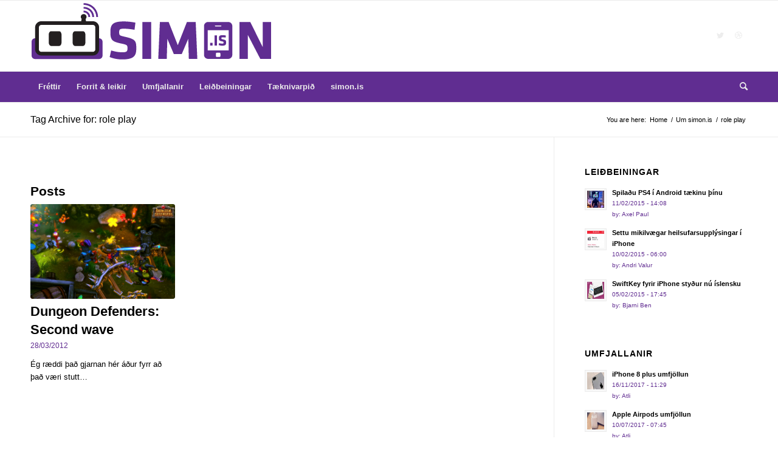

--- FILE ---
content_type: text/html; charset=UTF-8
request_url: https://simon.is/tag/role-play/
body_size: 12048
content:
<!DOCTYPE html>
<html lang="en-US" class="html_stretched responsive av-preloader-disabled  html_header_top html_logo_left html_bottom_nav_header html_menu_left html_large html_header_sticky html_header_shrinking html_mobile_menu_phone html_header_searchicon html_content_align_center html_header_unstick_top_disabled html_header_stretch_disabled html_av-overlay-side html_av-overlay-side-classic html_av-submenu-noclone html_entry_id_8464 av-cookies-no-cookie-consent av-no-preview av-default-lightbox html_text_menu_active av-mobile-menu-switch-default">
<head>
<meta charset="UTF-8" />
<meta name="robots" content="noindex, follow" />


<!-- mobile setting -->
<meta name="viewport" content="width=device-width, initial-scale=1">

<!-- Scripts/CSS and wp_head hook -->
<title>role play &#8211; simon.is</title>
<meta name='robots' content='max-image-preview:large' />
<link rel="alternate" type="application/rss+xml" title="simon.is &raquo; Feed" href="https://simon.is/feed/" />
<link rel="alternate" type="application/rss+xml" title="simon.is &raquo; Comments Feed" href="https://simon.is/comments/feed/" />
<link rel="alternate" type="application/rss+xml" title="simon.is &raquo; role play Tag Feed" href="https://simon.is/tag/role-play/feed/" />
		<!-- This site uses the Google Analytics by MonsterInsights plugin v9.11.1 - Using Analytics tracking - https://www.monsterinsights.com/ -->
		<!-- Note: MonsterInsights is not currently configured on this site. The site owner needs to authenticate with Google Analytics in the MonsterInsights settings panel. -->
					<!-- No tracking code set -->
				<!-- / Google Analytics by MonsterInsights -->
		<style id='wp-img-auto-sizes-contain-inline-css' type='text/css'>
img:is([sizes=auto i],[sizes^="auto," i]){contain-intrinsic-size:3000px 1500px}
/*# sourceURL=wp-img-auto-sizes-contain-inline-css */
</style>
<style id='wp-emoji-styles-inline-css' type='text/css'>

	img.wp-smiley, img.emoji {
		display: inline !important;
		border: none !important;
		box-shadow: none !important;
		height: 1em !important;
		width: 1em !important;
		margin: 0 0.07em !important;
		vertical-align: -0.1em !important;
		background: none !important;
		padding: 0 !important;
	}
/*# sourceURL=wp-emoji-styles-inline-css */
</style>
<style id='wp-block-library-inline-css' type='text/css'>
:root{--wp-block-synced-color:#7a00df;--wp-block-synced-color--rgb:122,0,223;--wp-bound-block-color:var(--wp-block-synced-color);--wp-editor-canvas-background:#ddd;--wp-admin-theme-color:#007cba;--wp-admin-theme-color--rgb:0,124,186;--wp-admin-theme-color-darker-10:#006ba1;--wp-admin-theme-color-darker-10--rgb:0,107,160.5;--wp-admin-theme-color-darker-20:#005a87;--wp-admin-theme-color-darker-20--rgb:0,90,135;--wp-admin-border-width-focus:2px}@media (min-resolution:192dpi){:root{--wp-admin-border-width-focus:1.5px}}.wp-element-button{cursor:pointer}:root .has-very-light-gray-background-color{background-color:#eee}:root .has-very-dark-gray-background-color{background-color:#313131}:root .has-very-light-gray-color{color:#eee}:root .has-very-dark-gray-color{color:#313131}:root .has-vivid-green-cyan-to-vivid-cyan-blue-gradient-background{background:linear-gradient(135deg,#00d084,#0693e3)}:root .has-purple-crush-gradient-background{background:linear-gradient(135deg,#34e2e4,#4721fb 50%,#ab1dfe)}:root .has-hazy-dawn-gradient-background{background:linear-gradient(135deg,#faaca8,#dad0ec)}:root .has-subdued-olive-gradient-background{background:linear-gradient(135deg,#fafae1,#67a671)}:root .has-atomic-cream-gradient-background{background:linear-gradient(135deg,#fdd79a,#004a59)}:root .has-nightshade-gradient-background{background:linear-gradient(135deg,#330968,#31cdcf)}:root .has-midnight-gradient-background{background:linear-gradient(135deg,#020381,#2874fc)}:root{--wp--preset--font-size--normal:16px;--wp--preset--font-size--huge:42px}.has-regular-font-size{font-size:1em}.has-larger-font-size{font-size:2.625em}.has-normal-font-size{font-size:var(--wp--preset--font-size--normal)}.has-huge-font-size{font-size:var(--wp--preset--font-size--huge)}.has-text-align-center{text-align:center}.has-text-align-left{text-align:left}.has-text-align-right{text-align:right}.has-fit-text{white-space:nowrap!important}#end-resizable-editor-section{display:none}.aligncenter{clear:both}.items-justified-left{justify-content:flex-start}.items-justified-center{justify-content:center}.items-justified-right{justify-content:flex-end}.items-justified-space-between{justify-content:space-between}.screen-reader-text{border:0;clip-path:inset(50%);height:1px;margin:-1px;overflow:hidden;padding:0;position:absolute;width:1px;word-wrap:normal!important}.screen-reader-text:focus{background-color:#ddd;clip-path:none;color:#444;display:block;font-size:1em;height:auto;left:5px;line-height:normal;padding:15px 23px 14px;text-decoration:none;top:5px;width:auto;z-index:100000}html :where(.has-border-color){border-style:solid}html :where([style*=border-top-color]){border-top-style:solid}html :where([style*=border-right-color]){border-right-style:solid}html :where([style*=border-bottom-color]){border-bottom-style:solid}html :where([style*=border-left-color]){border-left-style:solid}html :where([style*=border-width]){border-style:solid}html :where([style*=border-top-width]){border-top-style:solid}html :where([style*=border-right-width]){border-right-style:solid}html :where([style*=border-bottom-width]){border-bottom-style:solid}html :where([style*=border-left-width]){border-left-style:solid}html :where(img[class*=wp-image-]){height:auto;max-width:100%}:where(figure){margin:0 0 1em}html :where(.is-position-sticky){--wp-admin--admin-bar--position-offset:var(--wp-admin--admin-bar--height,0px)}@media screen and (max-width:600px){html :where(.is-position-sticky){--wp-admin--admin-bar--position-offset:0px}}

/*# sourceURL=wp-block-library-inline-css */
</style><style id='global-styles-inline-css' type='text/css'>
:root{--wp--preset--aspect-ratio--square: 1;--wp--preset--aspect-ratio--4-3: 4/3;--wp--preset--aspect-ratio--3-4: 3/4;--wp--preset--aspect-ratio--3-2: 3/2;--wp--preset--aspect-ratio--2-3: 2/3;--wp--preset--aspect-ratio--16-9: 16/9;--wp--preset--aspect-ratio--9-16: 9/16;--wp--preset--color--black: #000000;--wp--preset--color--cyan-bluish-gray: #abb8c3;--wp--preset--color--white: #ffffff;--wp--preset--color--pale-pink: #f78da7;--wp--preset--color--vivid-red: #cf2e2e;--wp--preset--color--luminous-vivid-orange: #ff6900;--wp--preset--color--luminous-vivid-amber: #fcb900;--wp--preset--color--light-green-cyan: #7bdcb5;--wp--preset--color--vivid-green-cyan: #00d084;--wp--preset--color--pale-cyan-blue: #8ed1fc;--wp--preset--color--vivid-cyan-blue: #0693e3;--wp--preset--color--vivid-purple: #9b51e0;--wp--preset--color--metallic-red: #b02b2c;--wp--preset--color--maximum-yellow-red: #edae44;--wp--preset--color--yellow-sun: #eeee22;--wp--preset--color--palm-leaf: #83a846;--wp--preset--color--aero: #7bb0e7;--wp--preset--color--old-lavender: #745f7e;--wp--preset--color--steel-teal: #5f8789;--wp--preset--color--raspberry-pink: #d65799;--wp--preset--color--medium-turquoise: #4ecac2;--wp--preset--gradient--vivid-cyan-blue-to-vivid-purple: linear-gradient(135deg,rgb(6,147,227) 0%,rgb(155,81,224) 100%);--wp--preset--gradient--light-green-cyan-to-vivid-green-cyan: linear-gradient(135deg,rgb(122,220,180) 0%,rgb(0,208,130) 100%);--wp--preset--gradient--luminous-vivid-amber-to-luminous-vivid-orange: linear-gradient(135deg,rgb(252,185,0) 0%,rgb(255,105,0) 100%);--wp--preset--gradient--luminous-vivid-orange-to-vivid-red: linear-gradient(135deg,rgb(255,105,0) 0%,rgb(207,46,46) 100%);--wp--preset--gradient--very-light-gray-to-cyan-bluish-gray: linear-gradient(135deg,rgb(238,238,238) 0%,rgb(169,184,195) 100%);--wp--preset--gradient--cool-to-warm-spectrum: linear-gradient(135deg,rgb(74,234,220) 0%,rgb(151,120,209) 20%,rgb(207,42,186) 40%,rgb(238,44,130) 60%,rgb(251,105,98) 80%,rgb(254,248,76) 100%);--wp--preset--gradient--blush-light-purple: linear-gradient(135deg,rgb(255,206,236) 0%,rgb(152,150,240) 100%);--wp--preset--gradient--blush-bordeaux: linear-gradient(135deg,rgb(254,205,165) 0%,rgb(254,45,45) 50%,rgb(107,0,62) 100%);--wp--preset--gradient--luminous-dusk: linear-gradient(135deg,rgb(255,203,112) 0%,rgb(199,81,192) 50%,rgb(65,88,208) 100%);--wp--preset--gradient--pale-ocean: linear-gradient(135deg,rgb(255,245,203) 0%,rgb(182,227,212) 50%,rgb(51,167,181) 100%);--wp--preset--gradient--electric-grass: linear-gradient(135deg,rgb(202,248,128) 0%,rgb(113,206,126) 100%);--wp--preset--gradient--midnight: linear-gradient(135deg,rgb(2,3,129) 0%,rgb(40,116,252) 100%);--wp--preset--font-size--small: 1rem;--wp--preset--font-size--medium: 1.125rem;--wp--preset--font-size--large: 1.75rem;--wp--preset--font-size--x-large: clamp(1.75rem, 3vw, 2.25rem);--wp--preset--spacing--20: 0.44rem;--wp--preset--spacing--30: 0.67rem;--wp--preset--spacing--40: 1rem;--wp--preset--spacing--50: 1.5rem;--wp--preset--spacing--60: 2.25rem;--wp--preset--spacing--70: 3.38rem;--wp--preset--spacing--80: 5.06rem;--wp--preset--shadow--natural: 6px 6px 9px rgba(0, 0, 0, 0.2);--wp--preset--shadow--deep: 12px 12px 50px rgba(0, 0, 0, 0.4);--wp--preset--shadow--sharp: 6px 6px 0px rgba(0, 0, 0, 0.2);--wp--preset--shadow--outlined: 6px 6px 0px -3px rgb(255, 255, 255), 6px 6px rgb(0, 0, 0);--wp--preset--shadow--crisp: 6px 6px 0px rgb(0, 0, 0);}:root { --wp--style--global--content-size: 800px;--wp--style--global--wide-size: 1130px; }:where(body) { margin: 0; }.wp-site-blocks > .alignleft { float: left; margin-right: 2em; }.wp-site-blocks > .alignright { float: right; margin-left: 2em; }.wp-site-blocks > .aligncenter { justify-content: center; margin-left: auto; margin-right: auto; }:where(.is-layout-flex){gap: 0.5em;}:where(.is-layout-grid){gap: 0.5em;}.is-layout-flow > .alignleft{float: left;margin-inline-start: 0;margin-inline-end: 2em;}.is-layout-flow > .alignright{float: right;margin-inline-start: 2em;margin-inline-end: 0;}.is-layout-flow > .aligncenter{margin-left: auto !important;margin-right: auto !important;}.is-layout-constrained > .alignleft{float: left;margin-inline-start: 0;margin-inline-end: 2em;}.is-layout-constrained > .alignright{float: right;margin-inline-start: 2em;margin-inline-end: 0;}.is-layout-constrained > .aligncenter{margin-left: auto !important;margin-right: auto !important;}.is-layout-constrained > :where(:not(.alignleft):not(.alignright):not(.alignfull)){max-width: var(--wp--style--global--content-size);margin-left: auto !important;margin-right: auto !important;}.is-layout-constrained > .alignwide{max-width: var(--wp--style--global--wide-size);}body .is-layout-flex{display: flex;}.is-layout-flex{flex-wrap: wrap;align-items: center;}.is-layout-flex > :is(*, div){margin: 0;}body .is-layout-grid{display: grid;}.is-layout-grid > :is(*, div){margin: 0;}body{padding-top: 0px;padding-right: 0px;padding-bottom: 0px;padding-left: 0px;}a:where(:not(.wp-element-button)){text-decoration: underline;}:root :where(.wp-element-button, .wp-block-button__link){background-color: #32373c;border-width: 0;color: #fff;font-family: inherit;font-size: inherit;font-style: inherit;font-weight: inherit;letter-spacing: inherit;line-height: inherit;padding-top: calc(0.667em + 2px);padding-right: calc(1.333em + 2px);padding-bottom: calc(0.667em + 2px);padding-left: calc(1.333em + 2px);text-decoration: none;text-transform: inherit;}.has-black-color{color: var(--wp--preset--color--black) !important;}.has-cyan-bluish-gray-color{color: var(--wp--preset--color--cyan-bluish-gray) !important;}.has-white-color{color: var(--wp--preset--color--white) !important;}.has-pale-pink-color{color: var(--wp--preset--color--pale-pink) !important;}.has-vivid-red-color{color: var(--wp--preset--color--vivid-red) !important;}.has-luminous-vivid-orange-color{color: var(--wp--preset--color--luminous-vivid-orange) !important;}.has-luminous-vivid-amber-color{color: var(--wp--preset--color--luminous-vivid-amber) !important;}.has-light-green-cyan-color{color: var(--wp--preset--color--light-green-cyan) !important;}.has-vivid-green-cyan-color{color: var(--wp--preset--color--vivid-green-cyan) !important;}.has-pale-cyan-blue-color{color: var(--wp--preset--color--pale-cyan-blue) !important;}.has-vivid-cyan-blue-color{color: var(--wp--preset--color--vivid-cyan-blue) !important;}.has-vivid-purple-color{color: var(--wp--preset--color--vivid-purple) !important;}.has-metallic-red-color{color: var(--wp--preset--color--metallic-red) !important;}.has-maximum-yellow-red-color{color: var(--wp--preset--color--maximum-yellow-red) !important;}.has-yellow-sun-color{color: var(--wp--preset--color--yellow-sun) !important;}.has-palm-leaf-color{color: var(--wp--preset--color--palm-leaf) !important;}.has-aero-color{color: var(--wp--preset--color--aero) !important;}.has-old-lavender-color{color: var(--wp--preset--color--old-lavender) !important;}.has-steel-teal-color{color: var(--wp--preset--color--steel-teal) !important;}.has-raspberry-pink-color{color: var(--wp--preset--color--raspberry-pink) !important;}.has-medium-turquoise-color{color: var(--wp--preset--color--medium-turquoise) !important;}.has-black-background-color{background-color: var(--wp--preset--color--black) !important;}.has-cyan-bluish-gray-background-color{background-color: var(--wp--preset--color--cyan-bluish-gray) !important;}.has-white-background-color{background-color: var(--wp--preset--color--white) !important;}.has-pale-pink-background-color{background-color: var(--wp--preset--color--pale-pink) !important;}.has-vivid-red-background-color{background-color: var(--wp--preset--color--vivid-red) !important;}.has-luminous-vivid-orange-background-color{background-color: var(--wp--preset--color--luminous-vivid-orange) !important;}.has-luminous-vivid-amber-background-color{background-color: var(--wp--preset--color--luminous-vivid-amber) !important;}.has-light-green-cyan-background-color{background-color: var(--wp--preset--color--light-green-cyan) !important;}.has-vivid-green-cyan-background-color{background-color: var(--wp--preset--color--vivid-green-cyan) !important;}.has-pale-cyan-blue-background-color{background-color: var(--wp--preset--color--pale-cyan-blue) !important;}.has-vivid-cyan-blue-background-color{background-color: var(--wp--preset--color--vivid-cyan-blue) !important;}.has-vivid-purple-background-color{background-color: var(--wp--preset--color--vivid-purple) !important;}.has-metallic-red-background-color{background-color: var(--wp--preset--color--metallic-red) !important;}.has-maximum-yellow-red-background-color{background-color: var(--wp--preset--color--maximum-yellow-red) !important;}.has-yellow-sun-background-color{background-color: var(--wp--preset--color--yellow-sun) !important;}.has-palm-leaf-background-color{background-color: var(--wp--preset--color--palm-leaf) !important;}.has-aero-background-color{background-color: var(--wp--preset--color--aero) !important;}.has-old-lavender-background-color{background-color: var(--wp--preset--color--old-lavender) !important;}.has-steel-teal-background-color{background-color: var(--wp--preset--color--steel-teal) !important;}.has-raspberry-pink-background-color{background-color: var(--wp--preset--color--raspberry-pink) !important;}.has-medium-turquoise-background-color{background-color: var(--wp--preset--color--medium-turquoise) !important;}.has-black-border-color{border-color: var(--wp--preset--color--black) !important;}.has-cyan-bluish-gray-border-color{border-color: var(--wp--preset--color--cyan-bluish-gray) !important;}.has-white-border-color{border-color: var(--wp--preset--color--white) !important;}.has-pale-pink-border-color{border-color: var(--wp--preset--color--pale-pink) !important;}.has-vivid-red-border-color{border-color: var(--wp--preset--color--vivid-red) !important;}.has-luminous-vivid-orange-border-color{border-color: var(--wp--preset--color--luminous-vivid-orange) !important;}.has-luminous-vivid-amber-border-color{border-color: var(--wp--preset--color--luminous-vivid-amber) !important;}.has-light-green-cyan-border-color{border-color: var(--wp--preset--color--light-green-cyan) !important;}.has-vivid-green-cyan-border-color{border-color: var(--wp--preset--color--vivid-green-cyan) !important;}.has-pale-cyan-blue-border-color{border-color: var(--wp--preset--color--pale-cyan-blue) !important;}.has-vivid-cyan-blue-border-color{border-color: var(--wp--preset--color--vivid-cyan-blue) !important;}.has-vivid-purple-border-color{border-color: var(--wp--preset--color--vivid-purple) !important;}.has-metallic-red-border-color{border-color: var(--wp--preset--color--metallic-red) !important;}.has-maximum-yellow-red-border-color{border-color: var(--wp--preset--color--maximum-yellow-red) !important;}.has-yellow-sun-border-color{border-color: var(--wp--preset--color--yellow-sun) !important;}.has-palm-leaf-border-color{border-color: var(--wp--preset--color--palm-leaf) !important;}.has-aero-border-color{border-color: var(--wp--preset--color--aero) !important;}.has-old-lavender-border-color{border-color: var(--wp--preset--color--old-lavender) !important;}.has-steel-teal-border-color{border-color: var(--wp--preset--color--steel-teal) !important;}.has-raspberry-pink-border-color{border-color: var(--wp--preset--color--raspberry-pink) !important;}.has-medium-turquoise-border-color{border-color: var(--wp--preset--color--medium-turquoise) !important;}.has-vivid-cyan-blue-to-vivid-purple-gradient-background{background: var(--wp--preset--gradient--vivid-cyan-blue-to-vivid-purple) !important;}.has-light-green-cyan-to-vivid-green-cyan-gradient-background{background: var(--wp--preset--gradient--light-green-cyan-to-vivid-green-cyan) !important;}.has-luminous-vivid-amber-to-luminous-vivid-orange-gradient-background{background: var(--wp--preset--gradient--luminous-vivid-amber-to-luminous-vivid-orange) !important;}.has-luminous-vivid-orange-to-vivid-red-gradient-background{background: var(--wp--preset--gradient--luminous-vivid-orange-to-vivid-red) !important;}.has-very-light-gray-to-cyan-bluish-gray-gradient-background{background: var(--wp--preset--gradient--very-light-gray-to-cyan-bluish-gray) !important;}.has-cool-to-warm-spectrum-gradient-background{background: var(--wp--preset--gradient--cool-to-warm-spectrum) !important;}.has-blush-light-purple-gradient-background{background: var(--wp--preset--gradient--blush-light-purple) !important;}.has-blush-bordeaux-gradient-background{background: var(--wp--preset--gradient--blush-bordeaux) !important;}.has-luminous-dusk-gradient-background{background: var(--wp--preset--gradient--luminous-dusk) !important;}.has-pale-ocean-gradient-background{background: var(--wp--preset--gradient--pale-ocean) !important;}.has-electric-grass-gradient-background{background: var(--wp--preset--gradient--electric-grass) !important;}.has-midnight-gradient-background{background: var(--wp--preset--gradient--midnight) !important;}.has-small-font-size{font-size: var(--wp--preset--font-size--small) !important;}.has-medium-font-size{font-size: var(--wp--preset--font-size--medium) !important;}.has-large-font-size{font-size: var(--wp--preset--font-size--large) !important;}.has-x-large-font-size{font-size: var(--wp--preset--font-size--x-large) !important;}
/*# sourceURL=global-styles-inline-css */
</style>

<link rel='stylesheet' id='avia-merged-styles-css' href='https://simon.is/wp-content/uploads/dynamic_avia/avia-merged-styles-2f866a7c5eef00d9be35233a719e0c79---64cbb9684d8c6.css' type='text/css' media='all' />
<script type="text/javascript" src="https://simon.is/wp-includes/js/jquery/jquery.min.js?ver=3.7.1" id="jquery-core-js"></script>
<script type="text/javascript" src="https://simon.is/wp-includes/js/jquery/jquery-migrate.min.js?ver=3.4.1" id="jquery-migrate-js"></script>
<script type="text/javascript" id="adrotate-groups-js-extra">
/* <![CDATA[ */
var impression_object = {"ajax_url":"https://simon.is/wp-admin/admin-ajax.php"};
//# sourceURL=adrotate-groups-js-extra
/* ]]> */
</script>
<script type="text/javascript" src="https://simon.is/wp-content/plugins/adrotate/library/jquery.groups.js" id="adrotate-groups-js"></script>
<script type="text/javascript" id="adrotate-clicker-js-extra">
/* <![CDATA[ */
var click_object = {"ajax_url":"https://simon.is/wp-admin/admin-ajax.php"};
//# sourceURL=adrotate-clicker-js-extra
/* ]]> */
</script>
<script type="text/javascript" src="https://simon.is/wp-content/plugins/adrotate/library/jquery.clicker.js" id="adrotate-clicker-js"></script>
<script type="text/javascript" src="https://simon.is/wp-content/uploads/dynamic_avia/avia-head-scripts-cd0cc06ef87436d73fc3dffb1d8af055---64cbb968542ce.js" id="avia-head-scripts-js"></script>
<link rel="https://api.w.org/" href="https://simon.is/wp-json/" /><link rel="alternate" title="JSON" type="application/json" href="https://simon.is/wp-json/wp/v2/tags/1109" /><link rel="EditURI" type="application/rsd+xml" title="RSD" href="https://simon.is/xmlrpc.php?rsd" />
<meta name="generator" content="WordPress 6.9" />

<!-- This site is using AdRotate v5.17.2 to display their advertisements - https://ajdg.solutions/ -->
<!-- AdRotate CSS -->
<style type="text/css" media="screen">
	.g { margin:0px; padding:0px; overflow:hidden; line-height:1; zoom:1; }
	.g img { height:auto; }
	.g-col { position:relative; float:left; }
	.g-col:first-child { margin-left: 0; }
	.g-col:last-child { margin-right: 0; }
	.g-1 { margin:0px 1px 1px 1px; }
	.g-6 { margin:2px;  }
	.g-7 { margin:0px 0px 0px 0px; float:right; clear:right; }
	@media only screen and (max-width: 480px) {
		.g-col, .g-dyn, .g-single { width:100%; margin-left:0; margin-right:0; }
	}
.adrotate_widgets, .ajdg_bnnrwidgets, .ajdg_grpwidgets { overflow:hidden; padding:0; }
</style>
<!-- /AdRotate CSS -->

<link rel="profile" href="http://gmpg.org/xfn/11" />
<link rel="alternate" type="application/rss+xml" title="simon.is RSS2 Feed" href="https://simon.is/feed/" />
<link rel="pingback" href="https://simon.is/xmlrpc.php" />
<!--[if lt IE 9]><script src="https://simon.is/wp-content/themes/enfold/js/html5shiv.js"></script><![endif]-->

<!-- AdRotate JS -->
<script type="text/javascript">
jQuery(document).ready(function(){
if(jQuery.fn.gslider) {
	jQuery('.g-8').gslider({ groupid: 8, speed: 12000 });
}
});
</script>
<!-- /AdRotate JS -->


<!-- To speed up the rendering and to display the site as fast as possible to the user we include some styles and scripts for above the fold content inline -->
<script type="text/javascript">'use strict';var avia_is_mobile=!1;if(/Android|webOS|iPhone|iPad|iPod|BlackBerry|IEMobile|Opera Mini/i.test(navigator.userAgent)&&'ontouchstart' in document.documentElement){avia_is_mobile=!0;document.documentElement.className+=' avia_mobile '}
else{document.documentElement.className+=' avia_desktop '};document.documentElement.className+=' js_active ';(function(){var e=['-webkit-','-moz-','-ms-',''],n='',o=!1,a=!1;for(var t in e){if(e[t]+'transform' in document.documentElement.style){o=!0;n=e[t]+'transform'};if(e[t]+'perspective' in document.documentElement.style){a=!0}};if(o){document.documentElement.className+=' avia_transform '};if(a){document.documentElement.className+=' avia_transform3d '};if(typeof document.getElementsByClassName=='function'&&typeof document.documentElement.getBoundingClientRect=='function'&&avia_is_mobile==!1){if(n&&window.innerHeight>0){setTimeout(function(){var e=0,o={},a=0,t=document.getElementsByClassName('av-parallax'),i=window.pageYOffset||document.documentElement.scrollTop;for(e=0;e<t.length;e++){t[e].style.top='0px';o=t[e].getBoundingClientRect();a=Math.ceil((window.innerHeight+i-o.top)*0.3);t[e].style[n]='translate(0px, '+a+'px)';t[e].style.top='auto';t[e].className+=' enabled-parallax '}},50)}}})();</script><style type="text/css">
		@font-face {font-family: 'entypo-fontello'; font-weight: normal; font-style: normal; font-display: auto;
		src: url('https://simon.is/wp-content/themes/enfold/config-templatebuilder/avia-template-builder/assets/fonts/entypo-fontello.woff2') format('woff2'),
		url('https://simon.is/wp-content/themes/enfold/config-templatebuilder/avia-template-builder/assets/fonts/entypo-fontello.woff') format('woff'),
		url('https://simon.is/wp-content/themes/enfold/config-templatebuilder/avia-template-builder/assets/fonts/entypo-fontello.ttf') format('truetype'),
		url('https://simon.is/wp-content/themes/enfold/config-templatebuilder/avia-template-builder/assets/fonts/entypo-fontello.svg#entypo-fontello') format('svg'),
		url('https://simon.is/wp-content/themes/enfold/config-templatebuilder/avia-template-builder/assets/fonts/entypo-fontello.eot'),
		url('https://simon.is/wp-content/themes/enfold/config-templatebuilder/avia-template-builder/assets/fonts/entypo-fontello.eot?#iefix') format('embedded-opentype');
		} #top .avia-font-entypo-fontello, body .avia-font-entypo-fontello, html body [data-av_iconfont='entypo-fontello']:before{ font-family: 'entypo-fontello'; }
		</style>

<!--
Debugging Info for Theme support: 

Theme: Enfold
Version: 5.6.2
Installed: enfold
AviaFramework Version: 5.3
AviaBuilder Version: 5.3
aviaElementManager Version: 1.0.1
- - - - - - - - - - -
ChildTheme: Enfold Child
ChildTheme Version: 1.0
ChildTheme Installed: enfold

- - - - - - - - - - -
ML:128-PU:72-PLA:4
WP:6.9
Compress: CSS:all theme files - JS:all theme files
Updates: disabled
PLAu:4
-->
</head>

<body id="top" class="archive tag tag-role-play tag-1109 wp-theme-enfold wp-child-theme-enfold-child stretched rtl_columns av-curtain-numeric avia-responsive-images-support" itemscope="itemscope" itemtype="https://schema.org/WebPage" >

	
	<div id='wrap_all'>

	
<header id='header' class='all_colors header_color light_bg_color  av_header_top av_logo_left av_bottom_nav_header av_menu_left av_large av_header_sticky av_header_shrinking av_header_stretch_disabled av_mobile_menu_phone av_header_searchicon av_header_unstick_top_disabled av_header_border_disabled' data-av_shrink_factor='50' role="banner" itemscope="itemscope" itemtype="https://schema.org/WPHeader" >

		<div  id='header_main' class='container_wrap container_wrap_logo'>

        <div class='container av-logo-container'><div class='inner-container'><span class='logo avia-standard-logo'><a href='https://simon.is/' class=''><img src="https://simon.is/wp-content/uploads/2012/01/simon_logo_purple.png" height="100" width="300" alt='simon.is' title='simon_logo_purple' /></a></span><ul class='noLightbox social_bookmarks icon_count_2'><li class='social_bookmarks_twitter av-social-link-twitter social_icon_1'><a target="_blank" aria-label="Link to Twitter" href='https://twitter.com/kriesi' aria-hidden='false' data-av_icon='' data-av_iconfont='entypo-fontello' title='Twitter' rel="noopener"><span class='avia_hidden_link_text'>Twitter</span></a></li><li class='social_bookmarks_dribbble av-social-link-dribbble social_icon_2'><a target="_blank" aria-label="Link to Dribbble" href='https://dribbble.com/kriesi' aria-hidden='false' data-av_icon='' data-av_iconfont='entypo-fontello' title='Dribbble' rel="noopener"><span class='avia_hidden_link_text'>Dribbble</span></a></li></ul></div></div><div id='header_main_alternate' class='container_wrap'><div class='container'><nav class='main_menu' data-selectname='Select a page'  role="navigation" itemscope="itemscope" itemtype="https://schema.org/SiteNavigationElement" ><div class="avia-menu av-main-nav-wrap"><ul role="menu" class="menu av-main-nav" id="avia-menu"><li role="menuitem" id="menu-item-18118" class="menu-item menu-item-type-taxonomy menu-item-object-category menu-item-has-children menu-item-top-level menu-item-top-level-1"><a href="https://simon.is/category/frettir/" itemprop="url" tabindex="0"><span class="avia-bullet"></span><span class="avia-menu-text">Fréttir</span><span class="avia-menu-fx"><span class="avia-arrow-wrap"><span class="avia-arrow"></span></span></span></a>


<ul class="sub-menu">
	<li role="menuitem" id="menu-item-18127" class="menu-item menu-item-type-taxonomy menu-item-object-category"><a href="https://simon.is/category/frettir/fostudagsflipp/" itemprop="url" tabindex="0"><span class="avia-bullet"></span><span class="avia-menu-text">Föstudagsflipp</span></a></li>
</ul>
</li>
<li role="menuitem" id="menu-item-18117" class="menu-item menu-item-type-taxonomy menu-item-object-category menu-item-has-children menu-item-top-level menu-item-top-level-2"><a href="https://simon.is/category/opp-og-leikir/" itemprop="url" tabindex="0"><span class="avia-bullet"></span><span class="avia-menu-text">Forrit &#038; leikir</span><span class="avia-menu-fx"><span class="avia-arrow-wrap"><span class="avia-arrow"></span></span></span></a>


<ul class="sub-menu">
	<li role="menuitem" id="menu-item-18119" class="menu-item menu-item-type-taxonomy menu-item-object-category"><a href="https://simon.is/category/opp-og-leikir/android-opp/" itemprop="url" tabindex="0"><span class="avia-bullet"></span><span class="avia-menu-text">Android öpp</span></a></li>
	<li role="menuitem" id="menu-item-18120" class="menu-item menu-item-type-taxonomy menu-item-object-category"><a href="https://simon.is/category/opp-og-leikir/android-leikir/" itemprop="url" tabindex="0"><span class="avia-bullet"></span><span class="avia-menu-text">Android leikir</span></a></li>
	<li role="menuitem" id="menu-item-18121" class="menu-item menu-item-type-taxonomy menu-item-object-category"><a href="https://simon.is/category/opp-og-leikir/iphone-opp/" itemprop="url" tabindex="0"><span class="avia-bullet"></span><span class="avia-menu-text">iPhone öpp</span></a></li>
	<li role="menuitem" id="menu-item-18122" class="menu-item menu-item-type-taxonomy menu-item-object-category"><a href="https://simon.is/category/opp-og-leikir/iphone-leikir/" itemprop="url" tabindex="0"><span class="avia-bullet"></span><span class="avia-menu-text">iPhone leikir</span></a></li>
	<li role="menuitem" id="menu-item-18124" class="menu-item menu-item-type-taxonomy menu-item-object-category"><a href="https://simon.is/category/opp-og-leikir/windows-phone-opp/" itemprop="url" tabindex="0"><span class="avia-bullet"></span><span class="avia-menu-text">Windows Phone öpp</span></a></li>
	<li role="menuitem" id="menu-item-18125" class="menu-item menu-item-type-taxonomy menu-item-object-category"><a href="https://simon.is/category/opp-og-leikir/windows-phone-leikir/" itemprop="url" tabindex="0"><span class="avia-bullet"></span><span class="avia-menu-text">Windows Phone leikir</span></a></li>
</ul>
</li>
<li role="menuitem" id="menu-item-18126" class="menu-item menu-item-type-taxonomy menu-item-object-category menu-item-has-children menu-item-top-level menu-item-top-level-3"><a href="https://simon.is/category/umfjallanir/" itemprop="url" tabindex="0"><span class="avia-bullet"></span><span class="avia-menu-text">Umfjallanir</span><span class="avia-menu-fx"><span class="avia-arrow-wrap"><span class="avia-arrow"></span></span></span></a>


<ul class="sub-menu">
	<li role="menuitem" id="menu-item-18133" class="menu-item menu-item-type-taxonomy menu-item-object-category"><a href="https://simon.is/category/umfjallanir/snjallsimar-umfjallanir/" itemprop="url" tabindex="0"><span class="avia-bullet"></span><span class="avia-menu-text">Snjallsímar</span></a></li>
	<li role="menuitem" id="menu-item-18134" class="menu-item menu-item-type-taxonomy menu-item-object-category"><a href="https://simon.is/category/umfjallanir/spjaldtolvur-umfjallanir/" itemprop="url" tabindex="0"><span class="avia-bullet"></span><span class="avia-menu-text">Spjaldtölvur</span></a></li>
	<li role="menuitem" id="menu-item-18131" class="menu-item menu-item-type-taxonomy menu-item-object-category"><a href="https://simon.is/category/umfjallanir/annad/" itemprop="url" tabindex="0"><span class="avia-bullet"></span><span class="avia-menu-text">Annað</span></a></li>
</ul>
</li>
<li role="menuitem" id="menu-item-20537" class="menu-item menu-item-type-taxonomy menu-item-object-category menu-item-top-level menu-item-top-level-4"><a href="https://simon.is/category/leidbeiningar/" itemprop="url" tabindex="0"><span class="avia-bullet"></span><span class="avia-menu-text">Leiðbeiningar</span><span class="avia-menu-fx"><span class="avia-arrow-wrap"><span class="avia-arrow"></span></span></span></a></li>
<li role="menuitem" id="menu-item-21296" class="menu-item menu-item-type-taxonomy menu-item-object-category menu-item-top-level menu-item-top-level-5"><a href="https://simon.is/category/taeknivarpid/" itemprop="url" tabindex="0"><span class="avia-bullet"></span><span class="avia-menu-text">Tæknivarpið</span><span class="avia-menu-fx"><span class="avia-arrow-wrap"><span class="avia-arrow"></span></span></span></a></li>
<li role="menuitem" id="menu-item-18123" class="menu-item menu-item-type-custom menu-item-object-custom menu-item-has-children menu-item-top-level menu-item-top-level-6"><a href="https://simon.is/um-simon-is/" itemprop="url" tabindex="0"><span class="avia-bullet"></span><span class="avia-menu-text">simon.is</span><span class="avia-menu-fx"><span class="avia-arrow-wrap"><span class="avia-arrow"></span></span></span></a>


<ul class="sub-menu">
	<li role="menuitem" id="menu-item-18138" class="menu-item menu-item-type-post_type menu-item-object-page current_page_parent"><a href="https://simon.is/um-simon-is/" itemprop="url" tabindex="0"><span class="avia-bullet"></span><span class="avia-menu-text">Um simon.is</span></a></li>
	<li role="menuitem" id="menu-item-18139" class="menu-item menu-item-type-post_type menu-item-object-page"><a href="https://simon.is/hafa-samband/" itemprop="url" tabindex="0"><span class="avia-bullet"></span><span class="avia-menu-text">Hafa samband</span></a></li>
</ul>
</li>
<li id="menu-item-search" class="noMobile menu-item menu-item-search-dropdown menu-item-avia-special" role="menuitem"><a aria-label="Search" href="?s=" rel="nofollow" data-avia-search-tooltip="

&lt;form role=&quot;search&quot; action=&quot;https://simon.is/&quot; id=&quot;searchform&quot; method=&quot;get&quot; class=&quot;&quot;&gt;
	&lt;div&gt;
		&lt;input type=&quot;submit&quot; value=&quot;&quot; id=&quot;searchsubmit&quot; class=&quot;button avia-font-entypo-fontello&quot; /&gt;
		&lt;input type=&quot;text&quot; id=&quot;s&quot; name=&quot;s&quot; value=&quot;&quot; placeholder=&#039;Search&#039; /&gt;
			&lt;/div&gt;
&lt;/form&gt;
" aria-hidden='false' data-av_icon='' data-av_iconfont='entypo-fontello'><span class="avia_hidden_link_text">Search</span></a></li><li class="av-burger-menu-main menu-item-avia-special ">
	        			<a href="#" aria-label="Menu" aria-hidden="false">
							<span class="av-hamburger av-hamburger--spin av-js-hamburger">
								<span class="av-hamburger-box">
						          <span class="av-hamburger-inner"></span>
						          <strong>Menu</strong>
								</span>
							</span>
							<span class="avia_hidden_link_text">Menu</span>
						</a>
	        		   </li></ul></div></nav></div> </div> 
		<!-- end container_wrap-->
		</div>
<div class="header_bg"></div>
<!-- end header -->
</header>

	<div id='main' class='all_colors' data-scroll-offset='116'>

	<div class='stretch_full container_wrap alternate_color light_bg_color title_container'><div class='container'><h1 class='main-title entry-title '><a href='https://simon.is/tag/role-play/' rel='bookmark' title='Permanent Link: Tag Archive for: role play'  itemprop="headline" >Tag Archive for: role play</a></h1><div class="breadcrumb breadcrumbs avia-breadcrumbs"><div class="breadcrumb-trail" ><span class="trail-before"><span class="breadcrumb-title">You are here:</span></span> <span  itemscope="itemscope" itemtype="https://schema.org/BreadcrumbList" ><span  itemscope="itemscope" itemtype="https://schema.org/ListItem" itemprop="itemListElement" ><a itemprop="url" href="https://simon.is" title="simon.is" rel="home" class="trail-begin"><span itemprop="name">Home</span></a><span itemprop="position" class="hidden">1</span></span></span> <span class="sep">/</span> <span  itemscope="itemscope" itemtype="https://schema.org/BreadcrumbList" ><span  itemscope="itemscope" itemtype="https://schema.org/ListItem" itemprop="itemListElement" ><a itemprop="url" href="https://simon.is/um-simon-is/" title="Um simon.is"><span itemprop="name">Um simon.is</span></a><span itemprop="position" class="hidden">2</span></span></span> <span class="sep">/</span> <span class="trail-end">role play</span></div></div></div></div>
		<div class='container_wrap container_wrap_first main_color sidebar_right'>

			<div class='container template-blog '>

				<main class='content av-content-small alpha units'  role="main" itemprop="mainContentOfPage" itemscope="itemscope" itemtype="https://schema.org/Blog" >

					<div class="category-term-description">
											</div>

					<div class="entry-content-wrapper"><h3 class='post-title tag-page-post-type-title '>Posts</h3><div  data-slideshow-options="{&quot;animation&quot;:&quot;fade&quot;,&quot;autoplay&quot;:false,&quot;loop_autoplay&quot;:&quot;once&quot;,&quot;interval&quot;:5,&quot;loop_manual&quot;:&quot;manual-endless&quot;,&quot;autoplay_stopper&quot;:false,&quot;noNavigation&quot;:false,&quot;show_slide_delay&quot;:90}" class='avia-content-slider avia-content-grid-active avia-content-slider1 avia-content-slider-odd avia-builder-el-no-sibling av-slideshow-ui av-control-default   av-no-slider-navigation av-slideshow-manual av-loop-once av-loop-manual-endless '  itemscope="itemscope" itemtype="https://schema.org/Blog" ><div class="avia-content-slider-inner"><div class="slide-entry-wrap"><article class='slide-entry flex_column  post-entry post-entry-8464 slide-entry-overview slide-loop-1 slide-parity-odd  post-entry-last  av_one_third first real-thumbnail posttype-post post-format-standard'  itemscope="itemscope" itemtype="https://schema.org/BlogPosting" itemprop="blogPost" ><a href='https://simon.is/2012/03/dungeon-defenders-second-wave/' data-rel='slide-1' class='slide-image' title='Dungeon Defenders: Second wave'><img width="495" height="324" src="https://simon.is/wp-content/uploads/2012/03/forestscreenfinal.jpg" class="wp-image-8466 avia-img-lazy-loading-not-8466 attachment-portfolio size-portfolio wp-post-image" alt="" decoding="async" fetchpriority="high" /></a><div class="slide-content"><header class="entry-content-header"><h3 class='slide-entry-title entry-title '  itemprop="headline" ><a href='https://simon.is/2012/03/dungeon-defenders-second-wave/' title='Dungeon Defenders: Second wave'>Dungeon Defenders: Second wave</a></h3><span class="av-vertical-delimiter"></span></header><div class="slide-meta"><time class='slide-meta-time updated'  itemprop="datePublished" datetime="2012-03-28T10:20:25+00:00" >28/03/2012</time></div><div class='slide-entry-excerpt entry-content'  itemprop="text" >Ég ræddi það gjarnan hér áður fyrr að það væri stutt…</div></div><footer class="entry-footer"></footer><span class='hidden'>
				<span class='av-structured-data'  itemprop="image" itemscope="itemscope" itemtype="https://schema.org/ImageObject" >
						<span itemprop='url'>https://simon.is/wp-content/uploads/2012/03/forestscreenfinal.jpg</span>
						<span itemprop='height'>340</span>
						<span itemprop='width'>520</span>
				</span>
				<span class='av-structured-data'  itemprop="publisher" itemtype="https://schema.org/Organization" itemscope="itemscope" >
						<span itemprop='name'>Hlini</span>
						<span itemprop='logo' itemscope itemtype='https://schema.org/ImageObject'>
							<span itemprop='url'>https://simon.is/wp-content/uploads/2012/01/simon_logo_purple.png</span>
						</span>
				</span><span class='av-structured-data'  itemprop="author" itemscope="itemscope" itemtype="https://schema.org/Person" ><span itemprop='name'>Hlini</span></span><span class='av-structured-data'  itemprop="datePublished" datetime="2012-03-28T10:20:25+00:00" >2012-03-28 10:20:25</span><span class='av-structured-data'  itemprop="dateModified" itemtype="https://schema.org/dateModified" >2012-03-28 10:20:25</span><span class='av-structured-data'  itemprop="mainEntityOfPage" itemtype="https://schema.org/mainEntityOfPage" ><span itemprop='name'>Dungeon Defenders: Second wave</span></span></span></article></div></div></div></div>
				<!--end content-->
				</main>

				<aside class='sidebar sidebar_right   alpha units'  role="complementary" itemscope="itemscope" itemtype="https://schema.org/WPSideBar" ><div class="inner_sidebar extralight-border"><section id="newsbox-4" class="widget clearfix avia-widget-container newsbox"><h3 class="widgettitle">Leiðbeiningar</h3><ul class="news-wrap image_size_widget"><li class="news-content post-format-standard"><div class="news-link"><a class='news-thumb ' title="Read: Spilaðu PS4 í Android tækinu þínu" href="https://simon.is/2015/02/spiladu-ps4-i-android-taekinu-thinu/"><img width="36" height="20" src="https://simon.is/wp-content/uploads/2015/02/remoteplay.jpg" class="wp-image-21097 avia-img-lazy-loading-21097 attachment-widget size-widget wp-post-image" alt="" decoding="async" srcset="https://simon.is/wp-content/uploads/2015/02/remoteplay.jpg 1920w, https://simon.is/wp-content/uploads/2015/02/remoteplay-610x343.jpg 610w, https://simon.is/wp-content/uploads/2015/02/remoteplay-300x160.jpg 300w" sizes="(max-width: 36px) 100vw, 36px" /></a><div class="news-headline"><a class='news-title' title="Read: Spilaðu PS4 í Android tækinu þínu" href="https://simon.is/2015/02/spiladu-ps4-i-android-taekinu-thinu/">Spilaðu PS4 í Android tækinu þínu</a><span class="news-time">11/02/2015 - 14:08</span><span class="news-time news-author">by: <a href="https://simon.is/author/axel/" title="Posts by Axel Paul" rel="author">Axel Paul</a></span></div></div></li><li class="news-content post-format-standard"><div class="news-link"><a class='news-thumb ' title="Read: Settu mikilvægar heilsufarsupplýsingar í iPhone" href="https://simon.is/2015/02/medical-id-ios8/"><img width="36" height="24" src="https://simon.is/wp-content/uploads/2014/12/IMG_0006.PNG.jpg" class="wp-image-20582 avia-img-lazy-loading-20582 attachment-widget size-widget wp-post-image" alt="" decoding="async" srcset="https://simon.is/wp-content/uploads/2014/12/IMG_0006.PNG.jpg 600w, https://simon.is/wp-content/uploads/2014/12/IMG_0006.PNG-516x340.jpg 516w, https://simon.is/wp-content/uploads/2014/12/IMG_0006.PNG-140x90.jpg 140w, https://simon.is/wp-content/uploads/2014/12/IMG_0006.PNG-134x90.jpg 134w" sizes="(max-width: 36px) 100vw, 36px" /></a><div class="news-headline"><a class='news-title' title="Read: Settu mikilvægar heilsufarsupplýsingar í iPhone" href="https://simon.is/2015/02/medical-id-ios8/">Settu mikilvægar heilsufarsupplýsingar í iPhone</a><span class="news-time">10/02/2015 - 06:00</span><span class="news-time news-author">by: <a href="https://simon.is/author/andriv/" title="Posts by Andri Valur" rel="author">Andri Valur</a></span></div></div></li><li class="news-content post-format-standard"><div class="news-link"><a class='news-thumb ' title="Read: SwiftKey fyrir iPhone styður nú íslensku" href="https://simon.is/2015/02/swiftkey-iphone-islenska/"><img width="36" height="20" src="https://simon.is/wp-content/uploads/2015/02/ToyStrory-blog-both-v2-alt-colour-1024x569.jpg" class="wp-image-20915 avia-img-lazy-loading-20915 attachment-widget size-widget wp-post-image" alt="" decoding="async" srcset="https://simon.is/wp-content/uploads/2015/02/ToyStrory-blog-both-v2-alt-colour-1024x569.jpg 1024w, https://simon.is/wp-content/uploads/2015/02/ToyStrory-blog-both-v2-alt-colour-1024x569-610x339.jpg 610w, https://simon.is/wp-content/uploads/2015/02/ToyStrory-blog-both-v2-alt-colour-1024x569-300x160.jpg 300w" sizes="(max-width: 36px) 100vw, 36px" /></a><div class="news-headline"><a class='news-title' title="Read: SwiftKey fyrir iPhone styður nú íslensku" href="https://simon.is/2015/02/swiftkey-iphone-islenska/">SwiftKey fyrir iPhone styður nú íslensku</a><span class="news-time">05/02/2015 - 17:45</span><span class="news-time news-author">by: <a href="https://simon.is/author/bjarni/" title="Posts by Bjarni Ben" rel="author">Bjarni Ben</a></span></div></div></li></ul><span class="seperator extralight-border"></span></section><section id="newsbox-5" class="widget clearfix avia-widget-container newsbox"><h3 class="widgettitle">Umfjallanir</h3><ul class="news-wrap image_size_widget"><li class="news-content post-format-standard"><div class="news-link"><a class='news-thumb ' title="Read: iPhone 8 plus umfjöllun" href="https://simon.is/2017/11/iphone-8-plus-umfjollun/"><img width="36" height="20" src="https://simon.is/wp-content/uploads/2017/11/1-gTyF5se4F2OPhPEF1zmLow.jpeg" class="wp-image-22150 avia-img-lazy-loading-22150 attachment-widget size-widget wp-post-image" alt="" decoding="async" srcset="https://simon.is/wp-content/uploads/2017/11/1-gTyF5se4F2OPhPEF1zmLow.jpeg 2000w, https://simon.is/wp-content/uploads/2017/11/1-gTyF5se4F2OPhPEF1zmLow-610x343.jpeg 610w, https://simon.is/wp-content/uploads/2017/11/1-gTyF5se4F2OPhPEF1zmLow-768x432.jpeg 768w, https://simon.is/wp-content/uploads/2017/11/1-gTyF5se4F2OPhPEF1zmLow-300x160.jpeg 300w" sizes="(max-width: 36px) 100vw, 36px" /></a><div class="news-headline"><a class='news-title' title="Read: iPhone 8 plus umfjöllun" href="https://simon.is/2017/11/iphone-8-plus-umfjollun/">iPhone 8 plus umfjöllun</a><span class="news-time">16/11/2017 - 11:29</span><span class="news-time news-author">by: <a href="https://simon.is/author/atli/" title="Posts by Atli" rel="author">Atli</a></span></div></div></li><li class="news-content post-format-standard"><div class="news-link"><a class='news-thumb ' title="Read: Apple Airpods umfjöllun" href="https://simon.is/2017/07/apple-airpods-umfjollun/"><img width="36" height="20" src="https://simon.is/wp-content/uploads/2017/07/Airpods-Features.jpeg" class="wp-image-22135 avia-img-lazy-loading-22135 attachment-widget size-widget wp-post-image" alt="" decoding="async" srcset="https://simon.is/wp-content/uploads/2017/07/Airpods-Features.jpeg 1600w, https://simon.is/wp-content/uploads/2017/07/Airpods-Features-610x343.jpeg 610w, https://simon.is/wp-content/uploads/2017/07/Airpods-Features-768x432.jpeg 768w, https://simon.is/wp-content/uploads/2017/07/Airpods-Features-300x160.jpeg 300w" sizes="(max-width: 36px) 100vw, 36px" /></a><div class="news-headline"><a class='news-title' title="Read: Apple Airpods umfjöllun" href="https://simon.is/2017/07/apple-airpods-umfjollun/">Apple Airpods umfjöllun</a><span class="news-time">10/07/2017 - 07:45</span><span class="news-time news-author">by: <a href="https://simon.is/author/atli/" title="Posts by Atli" rel="author">Atli</a></span></div></div></li><li class="news-content post-format-standard"><div class="news-link"><a class='news-thumb ' title="Read: iPad 2017 umfjöllun" href="https://simon.is/2017/06/ipad-2017-umfjollun/"><img width="36" height="27" src="https://simon.is/wp-content/uploads/2017/06/Where-to-find-the-best-deals-on-Apple039s-2017-9.7quot-iPad-line-AppleInsider-press-release-blog.jpg" class="wp-image-22121 avia-img-lazy-loading-22121 attachment-widget size-widget wp-post-image" alt="" decoding="async" srcset="https://simon.is/wp-content/uploads/2017/06/Where-to-find-the-best-deals-on-Apple039s-2017-9.7quot-iPad-line-AppleInsider-press-release-blog.jpg 660w, https://simon.is/wp-content/uploads/2017/06/Where-to-find-the-best-deals-on-Apple039s-2017-9.7quot-iPad-line-AppleInsider-press-release-blog-610x450.jpg 610w" sizes="(max-width: 36px) 100vw, 36px" /></a><div class="news-headline"><a class='news-title' title="Read: iPad 2017 umfjöllun" href="https://simon.is/2017/06/ipad-2017-umfjollun/">iPad 2017 umfjöllun</a><span class="news-time">21/06/2017 - 08:00</span><span class="news-time news-author">by: <a href="https://simon.is/author/atli/" title="Posts by Atli" rel="author">Atli</a></span></div></div></li></ul><span class="seperator extralight-border"></span></section></div></aside>
			</div><!--end container-->

		</div><!-- close default .container_wrap element -->



	
				<footer class='container_wrap socket_color' id='socket'  role="contentinfo" itemscope="itemscope" itemtype="https://schema.org/WPFooter" >
                    <div class='container'>

                        <span class='copyright'>© Copyright - simon.is</span>

                        
                    </div>

	            <!-- ####### END SOCKET CONTAINER ####### -->
				</footer>


					<!-- end main -->
		</div>

		<!-- end wrap_all --></div>

<a href='#top' title='Scroll to top' id='scroll-top-link' aria-hidden='true' data-av_icon='' data-av_iconfont='entypo-fontello'><span class="avia_hidden_link_text">Scroll to top</span></a>

<div id="fb-root"></div>

<script type="speculationrules">
{"prefetch":[{"source":"document","where":{"and":[{"href_matches":"/*"},{"not":{"href_matches":["/wp-*.php","/wp-admin/*","/wp-content/uploads/*","/wp-content/*","/wp-content/plugins/*","/wp-content/themes/enfold-child/*","/wp-content/themes/enfold/*","/*\\?(.+)"]}},{"not":{"selector_matches":"a[rel~=\"nofollow\"]"}},{"not":{"selector_matches":".no-prefetch, .no-prefetch a"}}]},"eagerness":"conservative"}]}
</script>

 <script type='text/javascript'>
 /* <![CDATA[ */  
var avia_framework_globals = avia_framework_globals || {};
    avia_framework_globals.frameworkUrl = 'https://simon.is/wp-content/themes/enfold/framework/';
    avia_framework_globals.installedAt = 'https://simon.is/wp-content/themes/enfold/';
    avia_framework_globals.ajaxurl = 'https://simon.is/wp-admin/admin-ajax.php';
/* ]]> */ 
</script>
 
 <script type="text/javascript" src="https://simon.is/wp-content/uploads/dynamic_avia/avia-footer-scripts-d423b151d972f7084e65bfb340e7dd93---64cbb9689ac5c.js" id="avia-footer-scripts-js"></script>
<script id="wp-emoji-settings" type="application/json">
{"baseUrl":"https://s.w.org/images/core/emoji/17.0.2/72x72/","ext":".png","svgUrl":"https://s.w.org/images/core/emoji/17.0.2/svg/","svgExt":".svg","source":{"concatemoji":"https://simon.is/wp-includes/js/wp-emoji-release.min.js?ver=6.9"}}
</script>
<script type="module">
/* <![CDATA[ */
/*! This file is auto-generated */
const a=JSON.parse(document.getElementById("wp-emoji-settings").textContent),o=(window._wpemojiSettings=a,"wpEmojiSettingsSupports"),s=["flag","emoji"];function i(e){try{var t={supportTests:e,timestamp:(new Date).valueOf()};sessionStorage.setItem(o,JSON.stringify(t))}catch(e){}}function c(e,t,n){e.clearRect(0,0,e.canvas.width,e.canvas.height),e.fillText(t,0,0);t=new Uint32Array(e.getImageData(0,0,e.canvas.width,e.canvas.height).data);e.clearRect(0,0,e.canvas.width,e.canvas.height),e.fillText(n,0,0);const a=new Uint32Array(e.getImageData(0,0,e.canvas.width,e.canvas.height).data);return t.every((e,t)=>e===a[t])}function p(e,t){e.clearRect(0,0,e.canvas.width,e.canvas.height),e.fillText(t,0,0);var n=e.getImageData(16,16,1,1);for(let e=0;e<n.data.length;e++)if(0!==n.data[e])return!1;return!0}function u(e,t,n,a){switch(t){case"flag":return n(e,"\ud83c\udff3\ufe0f\u200d\u26a7\ufe0f","\ud83c\udff3\ufe0f\u200b\u26a7\ufe0f")?!1:!n(e,"\ud83c\udde8\ud83c\uddf6","\ud83c\udde8\u200b\ud83c\uddf6")&&!n(e,"\ud83c\udff4\udb40\udc67\udb40\udc62\udb40\udc65\udb40\udc6e\udb40\udc67\udb40\udc7f","\ud83c\udff4\u200b\udb40\udc67\u200b\udb40\udc62\u200b\udb40\udc65\u200b\udb40\udc6e\u200b\udb40\udc67\u200b\udb40\udc7f");case"emoji":return!a(e,"\ud83e\u1fac8")}return!1}function f(e,t,n,a){let r;const o=(r="undefined"!=typeof WorkerGlobalScope&&self instanceof WorkerGlobalScope?new OffscreenCanvas(300,150):document.createElement("canvas")).getContext("2d",{willReadFrequently:!0}),s=(o.textBaseline="top",o.font="600 32px Arial",{});return e.forEach(e=>{s[e]=t(o,e,n,a)}),s}function r(e){var t=document.createElement("script");t.src=e,t.defer=!0,document.head.appendChild(t)}a.supports={everything:!0,everythingExceptFlag:!0},new Promise(t=>{let n=function(){try{var e=JSON.parse(sessionStorage.getItem(o));if("object"==typeof e&&"number"==typeof e.timestamp&&(new Date).valueOf()<e.timestamp+604800&&"object"==typeof e.supportTests)return e.supportTests}catch(e){}return null}();if(!n){if("undefined"!=typeof Worker&&"undefined"!=typeof OffscreenCanvas&&"undefined"!=typeof URL&&URL.createObjectURL&&"undefined"!=typeof Blob)try{var e="postMessage("+f.toString()+"("+[JSON.stringify(s),u.toString(),c.toString(),p.toString()].join(",")+"));",a=new Blob([e],{type:"text/javascript"});const r=new Worker(URL.createObjectURL(a),{name:"wpTestEmojiSupports"});return void(r.onmessage=e=>{i(n=e.data),r.terminate(),t(n)})}catch(e){}i(n=f(s,u,c,p))}t(n)}).then(e=>{for(const n in e)a.supports[n]=e[n],a.supports.everything=a.supports.everything&&a.supports[n],"flag"!==n&&(a.supports.everythingExceptFlag=a.supports.everythingExceptFlag&&a.supports[n]);var t;a.supports.everythingExceptFlag=a.supports.everythingExceptFlag&&!a.supports.flag,a.supports.everything||((t=a.source||{}).concatemoji?r(t.concatemoji):t.wpemoji&&t.twemoji&&(r(t.twemoji),r(t.wpemoji)))});
//# sourceURL=https://simon.is/wp-includes/js/wp-emoji-loader.min.js
/* ]]> */
</script>
</body>
</html>
